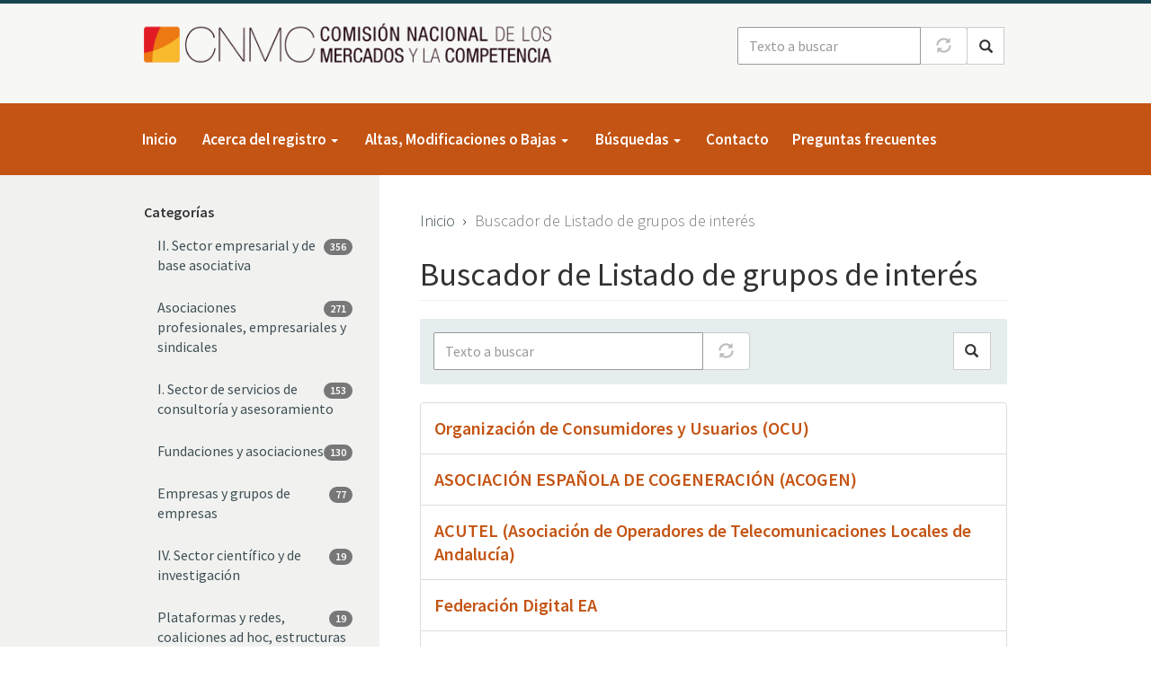

--- FILE ---
content_type: text/html; charset=UTF-8
request_url: https://rgi.cnmc.es/buscador?f%5B0%5D=term_category_name%3A65&f%5B1%5D=term_category_name%3A67&f%5B2%5D=term_category_name%3A68&f%5B3%5D=term_category_name%3A69&f%5B4%5D=term_category_name%3A70&text=
body_size: 8073
content:
<!DOCTYPE html>
<html  lang="es" dir="ltr" prefix="content: http://purl.org/rss/1.0/modules/content/  dc: http://purl.org/dc/terms/  foaf: http://xmlns.com/foaf/0.1/  og: http://ogp.me/ns#  rdfs: http://www.w3.org/2000/01/rdf-schema#  schema: http://schema.org/  sioc: http://rdfs.org/sioc/ns#  sioct: http://rdfs.org/sioc/types#  skos: http://www.w3.org/2004/02/skos/core#  xsd: http://www.w3.org/2001/XMLSchema# ">
  <head>
    <meta charset="utf-8" />
<meta name="Generator" content="Drupal 10 (https://www.drupal.org)" />
<meta name="MobileOptimized" content="width" />
<meta name="HandheldFriendly" content="true" />
<meta name="viewport" content="width=device-width, initial-scale=1.0" />
<link rel="icon" href="/themes/custom/cnmc_rgi_cnmc_bs/favicon.ico" type="image/vnd.microsoft.icon" />

    <title>Buscador de Listado de grupos de interés | CNMC RGI</title>
    <link rel="stylesheet" media="all" href="/core/assets/vendor/jquery.ui/themes/base/core.css?t9t8id" />
<link rel="stylesheet" media="all" href="/core/assets/vendor/jquery.ui/themes/base/autocomplete.css?t9t8id" />
<link rel="stylesheet" media="all" href="/core/assets/vendor/jquery.ui/themes/base/menu.css?t9t8id" />
<link rel="stylesheet" media="all" href="/core/misc/components/progress.module.css?t9t8id" />
<link rel="stylesheet" media="all" href="/core/misc/components/ajax-progress.module.css?t9t8id" />
<link rel="stylesheet" media="all" href="/core/misc/components/autocomplete-loading.module.css?t9t8id" />
<link rel="stylesheet" media="all" href="/core/modules/system/css/components/align.module.css?t9t8id" />
<link rel="stylesheet" media="all" href="/core/modules/system/css/components/fieldgroup.module.css?t9t8id" />
<link rel="stylesheet" media="all" href="/core/modules/system/css/components/container-inline.module.css?t9t8id" />
<link rel="stylesheet" media="all" href="/core/modules/system/css/components/clearfix.module.css?t9t8id" />
<link rel="stylesheet" media="all" href="/core/modules/system/css/components/details.module.css?t9t8id" />
<link rel="stylesheet" media="all" href="/core/modules/system/css/components/hidden.module.css?t9t8id" />
<link rel="stylesheet" media="all" href="/core/modules/system/css/components/item-list.module.css?t9t8id" />
<link rel="stylesheet" media="all" href="/core/modules/system/css/components/js.module.css?t9t8id" />
<link rel="stylesheet" media="all" href="/core/modules/system/css/components/nowrap.module.css?t9t8id" />
<link rel="stylesheet" media="all" href="/core/modules/system/css/components/position-container.module.css?t9t8id" />
<link rel="stylesheet" media="all" href="/core/modules/system/css/components/reset-appearance.module.css?t9t8id" />
<link rel="stylesheet" media="all" href="/core/modules/system/css/components/resize.module.css?t9t8id" />
<link rel="stylesheet" media="all" href="/core/modules/system/css/components/system-status-counter.css?t9t8id" />
<link rel="stylesheet" media="all" href="/core/modules/system/css/components/system-status-report-counters.css?t9t8id" />
<link rel="stylesheet" media="all" href="/core/modules/system/css/components/system-status-report-general-info.css?t9t8id" />
<link rel="stylesheet" media="all" href="/core/modules/system/css/components/tablesort.module.css?t9t8id" />
<link rel="stylesheet" media="all" href="/core/modules/views/css/views.module.css?t9t8id" />
<link rel="stylesheet" media="all" href="/core/assets/vendor/jquery.ui/themes/base/theme.css?t9t8id" />
<link rel="stylesheet" media="all" href="/modules/contrib/facets/css/hierarchical.css?t9t8id" />
<link rel="stylesheet" media="all" href="/modules/contrib/search_api_autocomplete/css/search_api_autocomplete.css?t9t8id" />
<link rel="stylesheet" media="all" href="/modules/contrib/webform/modules/webform_bootstrap/css/webform_bootstrap.css?t9t8id" />
<link rel="stylesheet" media="all" href="https://cdn.jsdelivr.net/npm/entreprise7pro-bootstrap@3.4.8/dist/css/bootstrap.css" integrity="sha256-3p/H8uQndDeQADwalAGPYNGwk6732TJRjYcY05O81og=" crossorigin="anonymous" />
<link rel="stylesheet" media="all" href="https://cdn.jsdelivr.net/npm/@unicorn-fail/drupal-bootstrap-styles@0.0.2/dist/3.1.1/7.x-3.x/drupal-bootstrap.css" integrity="sha512-ys0R7vWvMqi0PjJvf7827YdAhjeAfzLA3DHX0gE/sPUYqbN/sxO6JFzZLvc/wazhj5utAy7rECg1qXQKIEZOfA==" crossorigin="anonymous" />
<link rel="stylesheet" media="all" href="https://cdn.jsdelivr.net/npm/@unicorn-fail/drupal-bootstrap-styles@0.0.2/dist/3.1.1/8.x-3.x/drupal-bootstrap.css" integrity="sha512-ixuOBF5SPFLXivQ0U4/J9sQbZ7ZjmBzciWMBNUEudf6sUJ6ph2zwkpFkoUrB0oUy37lxP4byyHasSpA4rZJSKg==" crossorigin="anonymous" />
<link rel="stylesheet" media="all" href="https://cdn.jsdelivr.net/npm/@unicorn-fail/drupal-bootstrap-styles@0.0.2/dist/3.2.0/7.x-3.x/drupal-bootstrap.css" integrity="sha512-MiCziWBODHzeWsTWg4TMsfyWWoMltpBKnf5Pf5QUH9CXKIVeGpEsHZZ4NiWaJdgqpDzU/ahNWaW80U1ZX99eKw==" crossorigin="anonymous" />
<link rel="stylesheet" media="all" href="https://cdn.jsdelivr.net/npm/@unicorn-fail/drupal-bootstrap-styles@0.0.2/dist/3.2.0/8.x-3.x/drupal-bootstrap.css" integrity="sha512-US+XMOdYSqB2lE8RSbDjBb/r6eTTAv7ydpztf8B7hIWSlwvzQDdaAGun5M4a6GRjCz+BIZ6G43l+UolR+gfLFQ==" crossorigin="anonymous" />
<link rel="stylesheet" media="all" href="https://cdn.jsdelivr.net/npm/@unicorn-fail/drupal-bootstrap-styles@0.0.2/dist/3.3.1/7.x-3.x/drupal-bootstrap.css" integrity="sha512-3gQUt+MI1o8v7eEveRmZzYx6fsIUJ6bRfBLMaUTzdmNQ/1vTWLpNPf13Tcrf7gQ9iHy9A9QjXKxRGoXEeiQnPA==" crossorigin="anonymous" />
<link rel="stylesheet" media="all" href="https://cdn.jsdelivr.net/npm/@unicorn-fail/drupal-bootstrap-styles@0.0.2/dist/3.3.1/8.x-3.x/drupal-bootstrap.css" integrity="sha512-AwNfHm/YKv4l+2rhi0JPat+4xVObtH6WDxFpUnGXkkNEds3OSnCNBSL9Ygd/jQj1QkmHgod9F5seqLErhbQ6/Q==" crossorigin="anonymous" />
<link rel="stylesheet" media="all" href="https://cdn.jsdelivr.net/npm/@unicorn-fail/drupal-bootstrap-styles@0.0.2/dist/3.4.0/8.x-3.x/drupal-bootstrap.css" integrity="sha512-j4mdyNbQqqp+6Q/HtootpbGoc2ZX0C/ktbXnauPFEz7A457PB6le79qasOBVcrSrOBtGAm0aVU2SOKFzBl6RhA==" crossorigin="anonymous" />
<link rel="stylesheet" media="all" href="/themes/custom/cnmc_rgi_cnmc_bs/css/style.css?t9t8id" />
<link rel="stylesheet" media="all" href="/themes/custom/cnmc_bs/css/styles.css?t9t8id" />
<link rel="stylesheet" media="all" href="/themes/custom/cnmc_bs/css/no-sass.css?t9t8id" />

    
  </head>
  <body class="path-buscador">
  <!-- Google tag (gtag.js) -->
<script async src="https://www.googletagmanager.com/gtag/js?id=G-KBZF63W04S"></script>
<script>
  window.dataLayer = window.dataLayer || [];
  function gtag(){dataLayer.push(arguments);}
  gtag('js', new Date());

  gtag('config', 'G-KBZF63W04S');
</script>
    <a href="#main-content" class="visually-hidden focusable skip-link">
      Pasar al contenido principal
    </a>
    
      <div class="dialog-off-canvas-main-canvas" data-off-canvas-main-canvas>
    
<header class="header">
  <div class="container">

                      <div class="row hidden-sm hidden-xs">
          
        </div>
          
                      <div class="row">
            <div class="region region-header">
        <div id="block-cnmc-rgi-cnmc-bs-branding" class="col-md-6 col-sm-6 block clearfix">

    

    <div class="site-branding">
          <a class="logo pull-left" href="/" title="Ir a página de inicio" rel="home">
        <img src="/sites/default/files/CNMC_Logotipo_0.png" alt="Inicio" />
      </a>
          </div>
</div>

    <div class="views-exposed-form cnmc-search-form-block pull-right block clearfix" data-drupal-selector="views-exposed-form-search-api-rgi-page-search-api-index-default" id="block-cnmcsearchform">

    

        <form action="/buscador" method="get" id="views-exposed-form-search-api-rgi-page-search-api-index-default" accept-charset="UTF-8">
  <div class="form--inline form-inline clearfix">
  <div class="form-item js-form-item form-type-search-api-autocomplete js-form-type-search-api-autocomplete form-item-text js-form-item-text form-group form-autocomplete">
      
  
  
  <div class="input-group"><input placeholder="Texto a buscar" data-drupal-selector="edit-text" data-search-api-autocomplete-search="search_api_rgi" class="form-autocomplete form-text form-control" data-autocomplete-path="/search_api_autocomplete/search_api_rgi?display=page_search_api_index_default&amp;&amp;filter=text" type="text" id="edit-text--2" name="text" value="" size="30" maxlength="128" /><span class="input-group-addon"><span class="icon glyphicon glyphicon-refresh ajax-progress ajax-progress-throbber" aria-hidden="true"></span></span></div>

  
  
  </div>
<div data-drupal-selector="edit-actions" class="form-actions form-group js-form-wrapper form-wrapper" id="edit-actions--2"><button data-drupal-selector="edit-submit-search-api-rgi-2" class="button js-form-submit form-submit btn-primary btn icon-before" type="submit" id="edit-submit-search-api-rgi--2" value="Buscar"><span class="icon glyphicon glyphicon-search" aria-hidden="true"></span>
Buscar</button></div>

</div>

</form>

  </div>


  </div>

        </div>
          
        <button type="button" class="navbar-toggle" data-toggle="collapse" data-target=".navbar-collapse">
      <span class="sr-only">Toggle navigation</span>
      <span class="icon-bar top-bar"></span>
      <span class="icon-bar middle-bar"></span>
      <span class="icon-bar bottom-bar"></span>
    </button>

  </div>
</header>

<div class="navbar-collapse collapse">
  <div class="container">
                      <div id="navbar">
          <div class="row">
              <div class="region region-navigation">
    <nav role="navigation" aria-labelledby="block-main-nav-menu" id="block-main-nav">
            <div class="sr-only" id="block-main-nav-menu">Navegación principal</div>

      
      <ul class="menu menu--main nav navbar-nav">
                      <li class="first">
                                        <a href="/" data-drupal-link-system-path="&lt;front&gt;">Inicio</a>
              </li>
                      <li class="expanded dropdown">
                                                                    <span class="navbar-text dropdown-toggle" data-toggle="dropdown">Acerca del registro <span class="caret"></span></span>
                        <ul class="dropdown-menu">
                      <li class="first">
                                        <a href="/por-que-un-registro-de-grupos-de-interes-en-la-cnmc" data-drupal-link-system-path="node/1">¿Por qué un registro de grupos de interés en la CNMC?</a>
              </li>
                      <li>
                                        <a href="/decalogo-etico" data-drupal-link-system-path="node/2">Decálogo Ético</a>
              </li>
                      <li class="last">
                                        <a href="/resolucion-de-creacion" data-drupal-link-system-path="node/3">Resolución de creación</a>
              </li>
        </ul>
  
              </li>
                      <li class="expanded dropdown">
                                                                    <span class="navbar-text dropdown-toggle" data-toggle="dropdown">Altas, Modificaciones o Bajas <span class="caret"></span></span>
                        <ul class="dropdown-menu">
                      <li class="first">
                                        <a href="/alta/registro" data-drupal-link-system-path="node/add/rgi">Alta Registro de grupos de interés</a>
              </li>
                      <li>
                                        <a href="/modificacion/registro" data-drupal-link-system-path="node/4">Modificación Registro de grupos de interés</a>
              </li>
                      <li>
                                        <a href="/baja/registro" data-drupal-link-system-path="node/121">Baja Registro de grupos de interés</a>
              </li>
                      <li>
                                        <a href="/quien-puede-figurar-en-el-registro" data-drupal-link-system-path="node/5">¿Quién puede figurar en el registro?</a>
              </li>
                      <li class="last">
                                        <a href="/directrices" data-drupal-link-system-path="node/6">Directrices</a>
              </li>
        </ul>
  
              </li>
                      <li class="expanded dropdown">
                                                                    <span class="navbar-text dropdown-toggle" data-toggle="dropdown">Búsquedas <span class="caret"></span></span>
                        <ul class="dropdown-menu">
                      <li class="first">
                                        <a href="/buscador" data-drupal-link-system-path="buscador">Buscador</a>
              </li>
                      <li class="last">
                                        <a href="/glosario" data-drupal-link-system-path="glosario">Glosario</a>
              </li>
        </ul>
  
              </li>
                      <li>
                                        <a href="/contacto" data-drupal-link-system-path="webform/contact">Contacto</a>
              </li>
                      <li class="last">
                                        <a href="/faq" data-drupal-link-system-path="node/19">Preguntas frecuentes</a>
              </li>
        </ul>
  

  </nav>

  </div>

          </div>
        </div>
          
                      
          
  </div>
</div>

  
  <div role="main" class="main-container js-quickedit-main-content">

    
    <!--<section>-->
                  
            
            
      
              <div class="layout-cnmc-2col--grey cnmc-layout">
      
        <div class="container">
          <div class="row">

                          <div class="region-sidebar-left col-sm-3 hidden-xs hidden-sm">
                                    <div class="stuck-in-parent">
    <div class="region region-content-left">
          <section class="facet-active block-facet--checkbox block clearfix" id="block-facet-block-term-category-name--3">

        <div class="block-title"><strong>Categorías</strong></div>
    

        <div class="facets-widget-checkbox">
      <ul data-drupal-facet-filter-key="f" data-drupal-facet-id="term_category_name" data-drupal-facet-alias="term_category_name" class="facet-active js-facets-checkbox-links item-list__checkbox list-group"><li class="facet-item"><a href="/buscador?f%5B0%5D=term_category_name%3A64&amp;f%5B1%5D=term_category_name%3A65&amp;f%5B2%5D=term_category_name%3A67&amp;f%5B3%5D=term_category_name%3A68&amp;f%5B4%5D=term_category_name%3A69&amp;f%5B5%5D=term_category_name%3A70&amp;text=" rel="nofollow" data-drupal-facet-item-id="term-category-name-64" data-drupal-facet-item-value="64" data-drupal-facet-item-count="356" data-drupal-facet-filter-value="term_category_name:64" data-drupal-facet-widget-element-class="facets-checkbox"><div class="list-group-item ">
      <span class="badge">356</span>
    II. Sector empresarial y de base asociativa
</div></a></li><li class="facet-item"><a href="/buscador?f%5B0%5D=term_category_name%3A65&amp;f%5B1%5D=term_category_name%3A67&amp;f%5B2%5D=term_category_name%3A68&amp;f%5B3%5D=term_category_name%3A69&amp;f%5B4%5D=term_category_name%3A70&amp;f%5B5%5D=term_category_name%3A73&amp;text=" rel="nofollow" data-drupal-facet-item-id="term-category-name-73" data-drupal-facet-item-value="73" data-drupal-facet-item-count="271" data-drupal-facet-filter-value="term_category_name:73" data-drupal-facet-widget-element-class="facets-checkbox"><div class="list-group-item ">
      <span class="badge">271</span>
    Asociaciones profesionales, empresariales y sindicales
</div></a></li><li class="facet-item"><a href="/buscador?f%5B0%5D=term_category_name%3A63&amp;f%5B1%5D=term_category_name%3A65&amp;f%5B2%5D=term_category_name%3A67&amp;text=" rel="nofollow" data-drupal-facet-item-id="term-category-name-63" data-drupal-facet-item-value="63" data-drupal-facet-item-count="153" data-drupal-facet-filter-value="term_category_name:63" data-drupal-facet-widget-element-class="facets-checkbox"><div class="list-group-item ">
      <span class="badge">153</span>
    I. Sector de servicios de consultoría y asesoramiento
</div></a></li><li class="facet-item"><a href="/buscador?f%5B0%5D=term_category_name%3A67&amp;f%5B1%5D=term_category_name%3A68&amp;f%5B2%5D=term_category_name%3A69&amp;f%5B3%5D=term_category_name%3A70&amp;f%5B4%5D=term_category_name%3A77&amp;text=" rel="nofollow" data-drupal-facet-item-id="term-category-name-77" data-drupal-facet-item-value="77" data-drupal-facet-item-count="130" data-drupal-facet-filter-value="term_category_name:77" data-drupal-facet-widget-element-class="facets-checkbox"><div class="list-group-item ">
      <span class="badge">130</span>
    Fundaciones y asociaciones
</div></a></li><li class="facet-item"><a href="/buscador?f%5B0%5D=term_category_name%3A65&amp;f%5B1%5D=term_category_name%3A67&amp;f%5B2%5D=term_category_name%3A68&amp;f%5B3%5D=term_category_name%3A69&amp;f%5B4%5D=term_category_name%3A70&amp;f%5B5%5D=term_category_name%3A71&amp;text=" rel="nofollow" data-drupal-facet-item-id="term-category-name-71" data-drupal-facet-item-value="71" data-drupal-facet-item-count="77" data-drupal-facet-filter-value="term_category_name:71" data-drupal-facet-widget-element-class="facets-checkbox"><div class="list-group-item ">
      <span class="badge">77</span>
    Empresas y grupos de empresas
</div></a></li><li class="facet-item"><a href="/buscador?f%5B0%5D=term_category_name%3A65&amp;f%5B1%5D=term_category_name%3A66&amp;f%5B2%5D=term_category_name%3A67&amp;f%5B3%5D=term_category_name%3A68&amp;f%5B4%5D=term_category_name%3A69&amp;f%5B5%5D=term_category_name%3A70&amp;text=" rel="nofollow" data-drupal-facet-item-id="term-category-name-66" data-drupal-facet-item-value="66" data-drupal-facet-item-count="19" data-drupal-facet-filter-value="term_category_name:66" data-drupal-facet-widget-element-class="facets-checkbox"><div class="list-group-item ">
      <span class="badge">19</span>
    IV. Sector científico y de investigación
</div></a></li><li class="facet-item"><a href="/buscador?f%5B0%5D=term_category_name%3A67&amp;f%5B1%5D=term_category_name%3A68&amp;f%5B2%5D=term_category_name%3A69&amp;f%5B3%5D=term_category_name%3A70&amp;f%5B4%5D=term_category_name%3A78&amp;text=" rel="nofollow" data-drupal-facet-item-id="term-category-name-78" data-drupal-facet-item-value="78" data-drupal-facet-item-count="19" data-drupal-facet-filter-value="term_category_name:78" data-drupal-facet-widget-element-class="facets-checkbox"><div class="list-group-item ">
      <span class="badge">19</span>
    Plataformas y redes, coaliciones ad hoc, estructuras temporales y otras formas de actividad colectiva, sin ánimo de lucro
</div></a></li><li class="facet-item"><a href="/buscador?f%5B0%5D=term_category_name%3A65&amp;f%5B1%5D=term_category_name%3A67&amp;f%5B2%5D=term_category_name%3A68&amp;f%5B3%5D=term_category_name%3A69&amp;f%5B4%5D=term_category_name%3A70&amp;f%5B5%5D=term_category_name%3A79&amp;text=" rel="nofollow" data-drupal-facet-item-id="term-category-name-79" data-drupal-facet-item-value="79" data-drupal-facet-item-count="17" data-drupal-facet-filter-value="term_category_name:79" data-drupal-facet-widget-element-class="facets-checkbox"><div class="list-group-item ">
      <span class="badge">17</span>
    Grupos de análisis y reflexión e instituciones académicas o de investigación general
</div></a></li><li class="facet-item"><a href="/buscador?f%5B0%5D=term_category_name%3A65&amp;f%5B1%5D=term_category_name%3A67&amp;f%5B2%5D=term_category_name%3A68&amp;f%5B3%5D=term_category_name%3A69&amp;f%5B4%5D=term_category_name%3A70&amp;f%5B5%5D=term_category_name%3A72&amp;text=" rel="nofollow" data-drupal-facet-item-id="term-category-name-72" data-drupal-facet-item-value="72" data-drupal-facet-item-count="14" data-drupal-facet-filter-value="term_category_name:72" data-drupal-facet-widget-element-class="facets-checkbox"><div class="list-group-item ">
      <span class="badge">14</span>
    Corporaciones de derecho público
</div></a></li><li class="facet-item"><a href="/buscador?f%5B0%5D=term_category_name%3A65&amp;f%5B1%5D=term_category_name%3A67&amp;f%5B2%5D=term_category_name%3A68&amp;f%5B3%5D=term_category_name%3A69&amp;f%5B4%5D=term_category_name%3A70&amp;f%5B5%5D=term_category_name%3A74&amp;text=" rel="nofollow" data-drupal-facet-item-id="term-category-name-74" data-drupal-facet-item-value="74" data-drupal-facet-item-count="14" data-drupal-facet-filter-value="term_category_name:74" data-drupal-facet-widget-element-class="facets-checkbox"><div class="list-group-item ">
      <span class="badge">14</span>
    Otras organizaciones
</div></a></li><li class="facet-item"><a href="/buscador?f%5B0%5D=term_category_name%3A65&amp;f%5B1%5D=term_category_name%3A67&amp;f%5B2%5D=term_category_name%3A68&amp;f%5B3%5D=term_category_name%3A69&amp;f%5B4%5D=term_category_name%3A70&amp;f%5B5%5D=term_category_name%3A75&amp;text=" rel="nofollow" data-drupal-facet-item-id="term-category-name-75" data-drupal-facet-item-value="75" data-drupal-facet-item-count="10" data-drupal-facet-filter-value="term_category_name:75" data-drupal-facet-widget-element-class="facets-checkbox"><div class="list-group-item ">
      <span class="badge">10</span>
    Entidades organizadoras de actos
</div></a></li><li class="facet-item"><a href="/buscador?f%5B0%5D=term_category_name%3A65&amp;f%5B1%5D=term_category_name%3A67&amp;f%5B2%5D=term_category_name%3A68&amp;f%5B3%5D=term_category_name%3A69&amp;f%5B4%5D=term_category_name%3A70&amp;f%5B5%5D=term_category_name%3A76&amp;text=" rel="nofollow" data-drupal-facet-item-id="term-category-name-76" data-drupal-facet-item-value="76" data-drupal-facet-item-count="9" data-drupal-facet-filter-value="term_category_name:76" data-drupal-facet-widget-element-class="facets-checkbox"><div class="list-group-item ">
      <span class="badge">9</span>
    Medios de comunicación vinculados a empresas y entidades con finalidades de investigación
</div></a></li><li class="facet-item"><a href="/buscador?f%5B0%5D=term_category_name%3A65&amp;f%5B1%5D=term_category_name%3A67&amp;f%5B2%5D=term_category_name%3A68&amp;f%5B3%5D=term_category_name%3A69&amp;f%5B4%5D=term_category_name%3A70&amp;f%5B5%5D=term_category_name%3A80&amp;text=" rel="nofollow" data-drupal-facet-item-id="term-category-name-80" data-drupal-facet-item-value="80" data-drupal-facet-item-count="2" data-drupal-facet-filter-value="term_category_name:80" data-drupal-facet-widget-element-class="facets-checkbox"><div class="list-group-item ">
      <span class="badge">2</span>
    Grupos de reflexión e instituciones de investigación vinculadas a partidos políticos, organizaciones empresariales y sindicales
</div></a></li><li class="facet-item"><a href="/buscador?f%5B0%5D=term_category_name%3A67&amp;f%5B1%5D=term_category_name%3A68&amp;f%5B2%5D=term_category_name%3A69&amp;f%5B3%5D=term_category_name%3A70&amp;text=" rel="nofollow" class="is-active" data-drupal-facet-item-id="term-category-name-65" data-drupal-facet-item-value="65" data-drupal-facet-item-count="136" data-drupal-facet-filter-value="term_category_name:65" data-drupal-facet-widget-element-class="facets-checkbox"><div class="list-group-item is-active">
      <span class="badge">136</span>
    III. Organizaciones no gubernamentales
</div></a></li><li class="facet-item"><a href="/buscador?f%5B0%5D=term_category_name%3A65&amp;f%5B1%5D=term_category_name%3A67&amp;f%5B2%5D=term_category_name%3A69&amp;f%5B3%5D=term_category_name%3A70&amp;text=" rel="nofollow" class="is-active" data-drupal-facet-item-id="term-category-name-68" data-drupal-facet-item-value="68" data-drupal-facet-item-count="111" data-drupal-facet-filter-value="term_category_name:68" data-drupal-facet-widget-element-class="facets-checkbox"><div class="list-group-item is-active">
      <span class="badge">111</span>
    Consultorías profesionales
</div></a></li><li class="facet-item"><a href="/buscador?f%5B0%5D=term_category_name%3A65&amp;f%5B1%5D=term_category_name%3A67&amp;f%5B2%5D=term_category_name%3A68&amp;f%5B3%5D=term_category_name%3A70&amp;text=" rel="nofollow" class="is-active" data-drupal-facet-item-id="term-category-name-69" data-drupal-facet-item-value="69" data-drupal-facet-item-count="28" data-drupal-facet-filter-value="term_category_name:69" data-drupal-facet-widget-element-class="facets-checkbox"><div class="list-group-item is-active">
      <span class="badge">28</span>
    Despachos y bufetes colectivos y sociedades profesionales
</div></a></li><li class="facet-item"><a href="/buscador?f%5B0%5D=term_category_name%3A65&amp;f%5B1%5D=term_category_name%3A67&amp;f%5B2%5D=term_category_name%3A68&amp;f%5B3%5D=term_category_name%3A69&amp;text=" rel="nofollow" class="is-active" data-drupal-facet-item-id="term-category-name-70" data-drupal-facet-item-value="70" data-drupal-facet-item-count="26" data-drupal-facet-filter-value="term_category_name:70" data-drupal-facet-widget-element-class="facets-checkbox"><div class="list-group-item is-active">
      <span class="badge">26</span>
    Despachos unipersonales
</div></a></li><li class="facet-item"><a href="/buscador?f%5B0%5D=term_category_name%3A65&amp;f%5B1%5D=term_category_name%3A68&amp;f%5B2%5D=term_category_name%3A69&amp;f%5B3%5D=term_category_name%3A70&amp;text=" rel="nofollow" class="is-active" data-drupal-facet-item-id="term-category-name-67" data-drupal-facet-item-value="67" data-drupal-facet-item-count="16" data-drupal-facet-filter-value="term_category_name:67" data-drupal-facet-widget-element-class="facets-checkbox"><div class="list-group-item is-active">
      <span class="badge">16</span>
    V. Otros
</div></a></li></ul></div>

  </section>


    </div>
  </div>

                              </div>
            
                        <div class="region-main col-sm-9">
              <a id="main-content"></a>

                                                  <div class="region region-content-top">
        <ol class="breadcrumb">
          <li >
                  <a href="/">Inicio</a>
              </li>
          <li  class="active">
                  Buscador de Listado de grupos de interés
              </li>
      </ol>

    <h1 class="page-header">Buscador de Listado de grupos de interés</h1>


  </div>

                              
                                <div class="region region-content">
    <div data-drupal-messages-fallback class="hidden"></div>    <div class="views-exposed-form cnmc-search-form-block block clearfix" data-drupal-selector="views-exposed-form-search-api-rgi-page-search-api-index-default" id="block-views-exposed-filter-block-search-api-rgi-page-search-api-index-default">

    

        <form action="/buscador" method="get" id="views-exposed-form-search-api-rgi-page-search-api-index-default" accept-charset="UTF-8">
  <div class="form--inline form-inline clearfix">
  <div class="form-item js-form-item form-type-search-api-autocomplete js-form-type-search-api-autocomplete form-item-text js-form-item-text form-group form-autocomplete">
      
  
  
  <div class="input-group"><input placeholder="Texto a buscar" data-drupal-selector="edit-text" data-search-api-autocomplete-search="search_api_rgi" class="form-autocomplete form-text form-control" data-autocomplete-path="/search_api_autocomplete/search_api_rgi?display=page_search_api_index_default&amp;&amp;filter=text" type="text" id="edit-text--3" name="text" value="" size="30" maxlength="128" /><span class="input-group-addon"><span class="icon glyphicon glyphicon-refresh ajax-progress ajax-progress-throbber" aria-hidden="true"></span></span></div>

  
  
  </div>
<div data-drupal-selector="edit-actions" class="form-actions form-group js-form-wrapper form-wrapper" id="edit-actions--3"><button data-drupal-selector="edit-submit-search-api-rgi-3" class="button js-form-submit form-submit btn-primary btn icon-before" type="submit" id="edit-submit-search-api-rgi--3" value="Buscar"><span class="icon glyphicon glyphicon-search" aria-hidden="true"></span>
Buscar</button></div>

</div>

</form>

  </div>

  <div class="views-element-container form-group"><div class="view view-search-api-rgi view-id-search_api_rgi view-display-id-page_search_api_index_default js-view-dom-id-3524229a8fc880358da9f9ec9a336a4f439fb540e5c68ffafa5d41962d358469">
  
    
      
      <div class="view-content">
      <div class="item-list">
  
  <ul class="list-group">

          <li class="list-group-item">
<article about="/gruposdeinteres/organizacion-consumidores-usuarios-ocu" class="node node--type-rgi node--view-mode-search-index">
  
      <h2>
      <a href="/gruposdeinteres/organizacion-consumidores-usuarios-ocu" rel="bookmark" title="Ir a Organización de Consumidores y Usuarios (OCU) ">
<span>Organización de Consumidores y Usuarios (OCU) </span>
</a>
    </h2>
    

  
  <div class="node__content">
    
  </div>
</article>
</li>
          <li class="list-group-item">
<article about="/gruposdeinteres/asociacion-espanola-cogeneracion-acogen" class="node node--type-rgi node--view-mode-search-index">
  
      <h2>
      <a href="/gruposdeinteres/asociacion-espanola-cogeneracion-acogen" rel="bookmark" title="Ir a ASOCIACIÓN ESPAÑOLA DE COGENERACIÓN (ACOGEN)">
<span>ASOCIACIÓN ESPAÑOLA DE COGENERACIÓN (ACOGEN)</span>
</a>
    </h2>
    

  
  <div class="node__content">
    
  </div>
</article>
</li>
          <li class="list-group-item">
<article about="/gruposdeinteres/acutel-asociacion-operadores-telecomunicaciones-locales-andalucia" class="node node--type-rgi node--view-mode-search-index">
  
      <h2>
      <a href="/gruposdeinteres/acutel-asociacion-operadores-telecomunicaciones-locales-andalucia" rel="bookmark" title="Ir a ACUTEL (Asociación de Operadores de Telecomunicaciones Locales de Andalucía)">
<span>ACUTEL (Asociación de Operadores de Telecomunicaciones Locales de Andalucía)</span>
</a>
    </h2>
    

  
  <div class="node__content">
    
  </div>
</article>
</li>
          <li class="list-group-item">
<article about="/gruposdeinteres/federacion-digital-ea" class="node node--type-rgi node--view-mode-search-index">
  
      <h2>
      <a href="/gruposdeinteres/federacion-digital-ea" rel="bookmark" title="Ir a Federación Digital EA">
<span>Federación Digital EA</span>
</a>
    </h2>
    

  
  <div class="node__content">
    
  </div>
</article>
</li>
          <li class="list-group-item">
<article about="/gruposdeinteres/club-puerta-sol" class="node node--type-rgi node--view-mode-search-index">
  
      <h2>
      <a href="/gruposdeinteres/club-puerta-sol" rel="bookmark" title="Ir a CLUB PUERTA DEL SOL">
<span>CLUB PUERTA DEL SOL</span>
</a>
    </h2>
    

  
  <div class="node__content">
    
  </div>
</article>
</li>
          <li class="list-group-item">
<article about="/gruposdeinteres/cermi" class="node node--type-rgi node--view-mode-search-index">
  
      <h2>
      <a href="/gruposdeinteres/cermi" rel="bookmark" title="Ir a CERMI">
<span>CERMI</span>
</a>
    </h2>
    

  
  <div class="node__content">
    
  </div>
</article>
</li>
          <li class="list-group-item">
<article about="/gruposdeinteres/fundacion-eficiencia-energetica-comunidad-valenciana" class="node node--type-rgi node--view-mode-search-index">
  
      <h2>
      <a href="/gruposdeinteres/fundacion-eficiencia-energetica-comunidad-valenciana" rel="bookmark" title="Ir a FUNDACION PARA LA EFICIENCIA ENERGETICA DE LA COMUNIDAD VALENCIANA">
<span>FUNDACION PARA LA EFICIENCIA ENERGETICA DE LA COMUNIDAD VALENCIANA</span>
</a>
    </h2>
    

  
  <div class="node__content">
    
  </div>
</article>
</li>
          <li class="list-group-item">
<article about="/gruposdeinteres/adigital-asociacion-espanola-economia-digital" class="node node--type-rgi node--view-mode-search-index">
  
      <h2>
      <a href="/gruposdeinteres/adigital-asociacion-espanola-economia-digital" rel="bookmark" title="Ir a Adigital Asociación Española de la Economia Digital">
<span>Adigital Asociación Española de la Economia Digital</span>
</a>
    </h2>
    

  
  <div class="node__content">
    
  </div>
</article>
</li>
          <li class="list-group-item">
<article about="/gruposdeinteres/cariotipo-mh5-sl" class="node node--type-rgi node--view-mode-search-index">
  
      <h2>
      <a href="/gruposdeinteres/cariotipo-mh5-sl" rel="bookmark" title="Ir a CARIOTIPO MH5 SL">
<span>CARIOTIPO MH5 SL</span>
</a>
    </h2>
    

  
  <div class="node__content">
    
  </div>
</article>
</li>
          <li class="list-group-item">
<article about="/gruposdeinteres/live-arico-centro-rescate-animales-medioambiental-asociacion-protectora" class="node node--type-rgi node--view-mode-search-index">
  
      <h2>
      <a href="/gruposdeinteres/live-arico-centro-rescate-animales-medioambiental-asociacion-protectora" rel="bookmark" title="Ir a Live Arico centro de Rescate Animales y medioambiental Asociación Protectora ">
<span>Live Arico centro de Rescate Animales y medioambiental Asociación Protectora </span>
</a>
    </h2>
    

  
  <div class="node__content">
    
  </div>
</article>
</li>
    
  </ul>

</div>

    </div>
  
        <nav class="pager-nav text-center"  aria-labelledby="pagination-heading">
        <ul class="pagination">
            
                    <li class="pager__item is-active active">
                                          <a href="?f%5B0%5D=term_category_name%3A65&amp;f%5B1%5D=term_category_name%3A67&amp;f%5B2%5D=term_category_name%3A68&amp;f%5B3%5D=term_category_name%3A69&amp;f%5B4%5D=term_category_name%3A70&amp;text=&amp;page=0" title="Página actual" aria-current="page">
            <span class="visually-hidden">
              Página actual
            </span>1</a>
        </li>
              <li class="pager__item">
                                          <a href="?f%5B0%5D=term_category_name%3A65&amp;f%5B1%5D=term_category_name%3A67&amp;f%5B2%5D=term_category_name%3A68&amp;f%5B3%5D=term_category_name%3A69&amp;f%5B4%5D=term_category_name%3A70&amp;text=&amp;page=1" title="Ir a la página 2">
            <span class="visually-hidden">
              Page
            </span>2</a>
        </li>
              <li class="pager__item">
                                          <a href="?f%5B0%5D=term_category_name%3A65&amp;f%5B1%5D=term_category_name%3A67&amp;f%5B2%5D=term_category_name%3A68&amp;f%5B3%5D=term_category_name%3A69&amp;f%5B4%5D=term_category_name%3A70&amp;text=&amp;page=2" title="Ir a la página 3">
            <span class="visually-hidden">
              Page
            </span>3</a>
        </li>
              <li class="pager__item">
                                          <a href="?f%5B0%5D=term_category_name%3A65&amp;f%5B1%5D=term_category_name%3A67&amp;f%5B2%5D=term_category_name%3A68&amp;f%5B3%5D=term_category_name%3A69&amp;f%5B4%5D=term_category_name%3A70&amp;text=&amp;page=3" title="Ir a la página 4">
            <span class="visually-hidden">
              Page
            </span>4</a>
        </li>
              <li class="pager__item">
                                          <a href="?f%5B0%5D=term_category_name%3A65&amp;f%5B1%5D=term_category_name%3A67&amp;f%5B2%5D=term_category_name%3A68&amp;f%5B3%5D=term_category_name%3A69&amp;f%5B4%5D=term_category_name%3A70&amp;text=&amp;page=4" title="Ir a la página 5">
            <span class="visually-hidden">
              Page
            </span>5</a>
        </li>
              <li class="pager__item">
                                          <a href="?f%5B0%5D=term_category_name%3A65&amp;f%5B1%5D=term_category_name%3A67&amp;f%5B2%5D=term_category_name%3A68&amp;f%5B3%5D=term_category_name%3A69&amp;f%5B4%5D=term_category_name%3A70&amp;text=&amp;page=5" title="Ir a la página 6">
            <span class="visually-hidden">
              Page
            </span>6</a>
        </li>
              <li class="pager__item">
                                          <a href="?f%5B0%5D=term_category_name%3A65&amp;f%5B1%5D=term_category_name%3A67&amp;f%5B2%5D=term_category_name%3A68&amp;f%5B3%5D=term_category_name%3A69&amp;f%5B4%5D=term_category_name%3A70&amp;text=&amp;page=6" title="Ir a la página 7">
            <span class="visually-hidden">
              Page
            </span>7</a>
        </li>
              <li class="pager__item">
                                          <a href="?f%5B0%5D=term_category_name%3A65&amp;f%5B1%5D=term_category_name%3A67&amp;f%5B2%5D=term_category_name%3A68&amp;f%5B3%5D=term_category_name%3A69&amp;f%5B4%5D=term_category_name%3A70&amp;text=&amp;page=7" title="Ir a la página 8">
            <span class="visually-hidden">
              Page
            </span>8</a>
        </li>
              <li class="pager__item">
                                          <a href="?f%5B0%5D=term_category_name%3A65&amp;f%5B1%5D=term_category_name%3A67&amp;f%5B2%5D=term_category_name%3A68&amp;f%5B3%5D=term_category_name%3A69&amp;f%5B4%5D=term_category_name%3A70&amp;text=&amp;page=8" title="Ir a la página 9">
            <span class="visually-hidden">
              Page
            </span>9</a>
        </li>
      
                    <li class="pager__item pager__item--next">
          <a href="?f%5B0%5D=term_category_name%3A65&amp;f%5B1%5D=term_category_name%3A67&amp;f%5B2%5D=term_category_name%3A68&amp;f%5B3%5D=term_category_name%3A69&amp;f%5B4%5D=term_category_name%3A70&amp;text=&amp;page=1" title="Ir a la página siguiente" rel="next">
            <span class="visually-hidden">Siguiente página</span>
            <span aria-hidden="true">››</span>
          </a>
        </li>
            
    </ul>
  </nav>

          </div>
</div>


  </div>

                          </div>

          </div>
        </div>

                  </div>
            <!--</section>-->

  </div>


<footer class="footer">
      <div class="footer-top-wrapper">
      <div class="container">
        <div class="row">
                        <div class="region region-footer-top">
    <nav role="navigation" aria-labelledby="block-footer-menu-menu" id="block-footer-menu">
            
  <h2 class="visually-hidden" id="block-footer-menu-menu">Pie de página</h2>
  

        
      <ul class="navbar-nav menu menu--footer nav">
                      <li class="first">
                                        <a href="/contacto" title="Ir a contacto" data-drupal-link-system-path="webform/contact">Contacto</a>
              </li>
                      <li>
                                        <a href="https://rgi.cnmc.es/sitemap" title="Mapa web">Mapa Web</a>
              </li>
                      <li class="last">
                                        <a href="/accesibilidad" title="Visitar apartado web de accesibilidad" data-drupal-link-system-path="node/2771">Accesibilidad</a>
              </li>
        </ul>
  

  </nav>

  </div>

                  </div>
      </div>
    </div>
  
  <div class="footer__columns">
    <div class="container">
      <div class="row">
        <div class="col-md-3">
          
        </div>
        <div class="col-md-3">
          
        </div>
        <div class="col-md-3">
          
        </div>
        <div class="col-md-3">
          
        </div>
      </div>
      <div class="row">
        <div class="col-md-12">
            <div class="region region-footer">
        <div id="block-logo-dark-bg" class="col-md-6 col-sm-6 block clearfix">

    

        
            <div class="field field--name-body field--type-text-with-summary field--label-hidden field--item"><p><img alt="Logo CNMC" data-entity-type="file" data-entity-uuid="0ff0c349-02cc-483d-ab6e-70452cabcb62" src="/sites/default/files/inline-images/LOGO_pie.png" width="387" height="143"></p></div>
      
  </div>

    <div id="block-copyright" class="col-md-12 col-sm-12 block clearfix">

    

        
            <div class="field field--name-body field--type-text-with-summary field--label-hidden field--item"><p><span class="color-white">(C) 2018. Comisión Nacional de los Mercados y la Competencia. Reservados todos los derechos. CIF: Q2802141H</span></p>
</div>
      
  </div>


  </div>

        </div>
      </div>
    </div>
  </div>

  
</footer>


  </div>

    
    <script type="application/json" data-drupal-selector="drupal-settings-json">{"path":{"baseUrl":"\/","pathPrefix":"","currentPath":"buscador","currentPathIsAdmin":false,"isFront":false,"currentLanguage":"es","currentQuery":{"f":["term_category_name:65","term_category_name:67","term_category_name:68","term_category_name:69","term_category_name:70"],"text":""}},"pluralDelimiter":"\u0003","suppressDeprecationErrors":true,"ajaxPageState":{"libraries":"[base64]","theme":"cnmc_rgi_cnmc_bs","theme_token":null},"ajaxTrustedUrl":{"\/buscador":true},"bootstrap":{"forms_has_error_value_toggle":1,"modal_animation":1,"modal_backdrop":"true","modal_focus_input":1,"modal_keyboard":1,"modal_select_text":1,"modal_show":1,"modal_size":"","popover_enabled":1,"popover_animation":1,"popover_auto_close":1,"popover_container":"body","popover_content":"","popover_delay":"0","popover_html":0,"popover_placement":"right","popover_selector":"","popover_title":"","popover_trigger":"click","tooltip_enabled":1,"tooltip_animation":1,"tooltip_container":"body","tooltip_delay":"0","tooltip_html":0,"tooltip_placement":"auto left","tooltip_selector":"","tooltip_trigger":"hover"},"search_api_autocomplete":{"search_api_rgi":{"auto_submit":true}},"user":{"uid":0,"permissionsHash":"cb6cfbc846791d564d933a746c845f0d63293eee3a73f748d1bc08c4682a29a7"}}</script>
<script src="/core/assets/vendor/jquery/jquery.min.js?v=3.7.1"></script>
<script src="/core/assets/vendor/underscore/underscore-min.js?v=1.13.7"></script>
<script src="/core/assets/vendor/once/once.min.js?v=1.0.1"></script>
<script src="/sites/default/files/languages/es_9LhcYUvQoQCvnZFNz13QcVVwP0Q7-YyJ4V-rAC8j-oA.js?t9t8id"></script>
<script src="/core/misc/drupalSettingsLoader.js?v=10.6.2"></script>
<script src="/core/misc/drupal.js?v=10.6.2"></script>
<script src="/core/misc/drupal.init.js?v=10.6.2"></script>
<script src="/core/assets/vendor/jquery.ui/ui/version-min.js?v=10.6.2"></script>
<script src="/core/assets/vendor/jquery.ui/ui/data-min.js?v=10.6.2"></script>
<script src="/core/assets/vendor/jquery.ui/ui/disable-selection-min.js?v=10.6.2"></script>
<script src="/core/assets/vendor/jquery.ui/ui/jquery-patch-min.js?v=10.6.2"></script>
<script src="/core/assets/vendor/jquery.ui/ui/scroll-parent-min.js?v=10.6.2"></script>
<script src="/core/assets/vendor/jquery.ui/ui/unique-id-min.js?v=10.6.2"></script>
<script src="/core/assets/vendor/jquery.ui/ui/focusable-min.js?v=10.6.2"></script>
<script src="/core/assets/vendor/jquery.ui/ui/keycode-min.js?v=10.6.2"></script>
<script src="/core/assets/vendor/jquery.ui/ui/plugin-min.js?v=10.6.2"></script>
<script src="/core/assets/vendor/jquery.ui/ui/widget-min.js?v=10.6.2"></script>
<script src="/core/assets/vendor/jquery.ui/ui/labels-min.js?v=10.6.2"></script>
<script src="/core/assets/vendor/jquery.ui/ui/widgets/autocomplete-min.js?v=10.6.2"></script>
<script src="/core/assets/vendor/jquery.ui/ui/widgets/menu-min.js?v=10.6.2"></script>
<script src="/core/assets/vendor/tabbable/index.umd.min.js?v=6.3.0"></script>
<script src="/core/misc/autocomplete.js?v=10.6.2"></script>
<script src="/themes/contrib/bootstrap/js/bootstrap-pre-init.js?t9t8id"></script>
<script src="https://cdn.jsdelivr.net/npm/entreprise7pro-bootstrap@3.4.8/dist/js/bootstrap.js" integrity="sha256-DSHWUwfs+dyvqNBAlaN3fBLYhXtZgMDSoNiXIPCv+E4=" crossorigin="anonymous"></script>
<script src="/themes/custom/cnmc_bs/js/theme.js?t9t8id"></script>
<script src="/themes/contrib/bootstrap/js/drupal.bootstrap.js?t9t8id"></script>
<script src="/themes/contrib/bootstrap/js/attributes.js?t9t8id"></script>
<script src="/themes/contrib/bootstrap/js/theme.js?t9t8id"></script>
<script src="/themes/contrib/bootstrap/js/popover.js?t9t8id"></script>
<script src="/themes/contrib/bootstrap/js/tooltip.js?t9t8id"></script>
<script src="/themes/custom/cnmc_rgi_cnmc_bs/js/jquery.sticky-kit.min.js?t9t8id"></script>
<script src="/themes/custom/cnmc_rgi_cnmc_bs/js/script.js?t9t8id"></script>
<script src="/modules/contrib/facets/js/base-widget.js?t9t8id"></script>
<script src="/modules/contrib/facets/js/checkbox-widget.js?t9t8id"></script>
<script src="/core/misc/progress.js?v=10.6.2"></script>
<script src="/themes/contrib/bootstrap/js/misc/progress.js?t9t8id"></script>
<script src="/core/assets/vendor/loadjs/loadjs.min.js?v=4.3.0"></script>
<script src="/core/misc/debounce.js?v=10.6.2"></script>
<script src="/core/misc/announce.js?v=10.6.2"></script>
<script src="/core/misc/message.js?v=10.6.2"></script>
<script src="/themes/contrib/bootstrap/js/misc/message.js?t9t8id"></script>
<script src="/core/misc/ajax.js?v=10.6.2"></script>
<script src="/themes/contrib/bootstrap/js/misc/ajax.js?t9t8id"></script>
<script src="/core/misc/jquery.tabbable.shim.js?v=10.6.2"></script>
<script src="/core/misc/position.js?v=10.6.2"></script>
<script src="/themes/contrib/bootstrap/js/misc/autocomplete.js?t9t8id"></script>
<script src="/modules/contrib/search_api_autocomplete/js/search_api_autocomplete.js?t9t8id"></script>
<script src="/modules/contrib/webform/js/webform.behaviors.js?v=10.6.2"></script>
<script src="/core/misc/states.js?v=10.6.2"></script>
<script src="/themes/contrib/bootstrap/js/misc/states.js?t9t8id"></script>
<script src="/modules/contrib/webform/js/webform.states.js?v=10.6.2"></script>
<script src="/modules/contrib/webform/modules/webform_bootstrap/js/webform_bootstrap.states.js?v=10.6.2"></script>

  </body>
</html>
